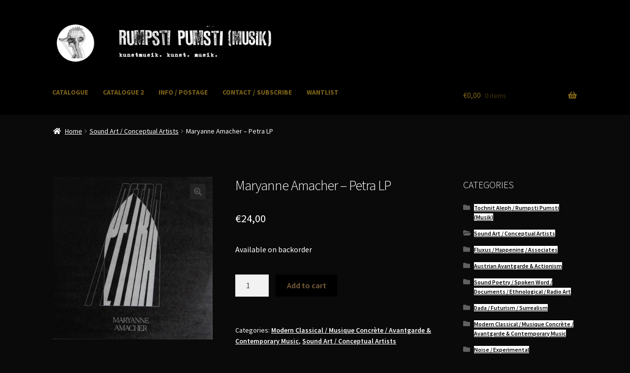

--- FILE ---
content_type: text/html; charset=UTF-8
request_url: https://kbh.rumpsti-pumsti.com/product/maryanne-amacher-petra-lp/
body_size: 16933
content:
<!doctype html>
<html lang="en-US">
<head>
<meta charset="UTF-8">
<meta name="viewport" content="width=device-width, initial-scale=1">
<link rel="profile" href="https://gmpg.org/xfn/11">
<link rel="pingback" href="https://kbh.rumpsti-pumsti.com/xmlrpc.php">

<title>Maryanne Amacher &#8211; Petra LP &#8211; Rumpsti Pumsti (Musik)</title>
<meta name='robots' content='max-image-preview:large' />
<link rel='dns-prefetch' href='//fonts.googleapis.com' />
<link rel="alternate" type="application/rss+xml" title="Rumpsti Pumsti (Musik) &raquo; Feed" href="https://kbh.rumpsti-pumsti.com/feed/" />
<link rel="alternate" type="application/rss+xml" title="Rumpsti Pumsti (Musik) &raquo; Comments Feed" href="https://kbh.rumpsti-pumsti.com/comments/feed/" />
<link rel="alternate" title="oEmbed (JSON)" type="application/json+oembed" href="https://kbh.rumpsti-pumsti.com/wp-json/oembed/1.0/embed?url=https%3A%2F%2Fkbh.rumpsti-pumsti.com%2Fproduct%2Fmaryanne-amacher-petra-lp%2F" />
<link rel="alternate" title="oEmbed (XML)" type="text/xml+oembed" href="https://kbh.rumpsti-pumsti.com/wp-json/oembed/1.0/embed?url=https%3A%2F%2Fkbh.rumpsti-pumsti.com%2Fproduct%2Fmaryanne-amacher-petra-lp%2F&#038;format=xml" />
<style id='wp-img-auto-sizes-contain-inline-css'>
img:is([sizes=auto i],[sizes^="auto," i]){contain-intrinsic-size:3000px 1500px}
/*# sourceURL=wp-img-auto-sizes-contain-inline-css */
</style>

<style id='wp-emoji-styles-inline-css'>

	img.wp-smiley, img.emoji {
		display: inline !important;
		border: none !important;
		box-shadow: none !important;
		height: 1em !important;
		width: 1em !important;
		margin: 0 0.07em !important;
		vertical-align: -0.1em !important;
		background: none !important;
		padding: 0 !important;
	}
/*# sourceURL=wp-emoji-styles-inline-css */
</style>
<link rel='stylesheet' id='wp-block-library-css' href='https://kbh.rumpsti-pumsti.com/wp-includes/css/dist/block-library/style.min.css?ver=506b3428276cd022ce6b626481cb7193' media='all' />
<link rel='stylesheet' id='wc-blocks-style-css' href='https://kbh.rumpsti-pumsti.com/wp-content/plugins/woocommerce/assets/client/blocks/wc-blocks.css?ver=wc-10.4.3' media='all' />
<style id='global-styles-inline-css'>
:root{--wp--preset--aspect-ratio--square: 1;--wp--preset--aspect-ratio--4-3: 4/3;--wp--preset--aspect-ratio--3-4: 3/4;--wp--preset--aspect-ratio--3-2: 3/2;--wp--preset--aspect-ratio--2-3: 2/3;--wp--preset--aspect-ratio--16-9: 16/9;--wp--preset--aspect-ratio--9-16: 9/16;--wp--preset--color--black: #000000;--wp--preset--color--cyan-bluish-gray: #abb8c3;--wp--preset--color--white: #ffffff;--wp--preset--color--pale-pink: #f78da7;--wp--preset--color--vivid-red: #cf2e2e;--wp--preset--color--luminous-vivid-orange: #ff6900;--wp--preset--color--luminous-vivid-amber: #fcb900;--wp--preset--color--light-green-cyan: #7bdcb5;--wp--preset--color--vivid-green-cyan: #00d084;--wp--preset--color--pale-cyan-blue: #8ed1fc;--wp--preset--color--vivid-cyan-blue: #0693e3;--wp--preset--color--vivid-purple: #9b51e0;--wp--preset--gradient--vivid-cyan-blue-to-vivid-purple: linear-gradient(135deg,rgb(6,147,227) 0%,rgb(155,81,224) 100%);--wp--preset--gradient--light-green-cyan-to-vivid-green-cyan: linear-gradient(135deg,rgb(122,220,180) 0%,rgb(0,208,130) 100%);--wp--preset--gradient--luminous-vivid-amber-to-luminous-vivid-orange: linear-gradient(135deg,rgb(252,185,0) 0%,rgb(255,105,0) 100%);--wp--preset--gradient--luminous-vivid-orange-to-vivid-red: linear-gradient(135deg,rgb(255,105,0) 0%,rgb(207,46,46) 100%);--wp--preset--gradient--very-light-gray-to-cyan-bluish-gray: linear-gradient(135deg,rgb(238,238,238) 0%,rgb(169,184,195) 100%);--wp--preset--gradient--cool-to-warm-spectrum: linear-gradient(135deg,rgb(74,234,220) 0%,rgb(151,120,209) 20%,rgb(207,42,186) 40%,rgb(238,44,130) 60%,rgb(251,105,98) 80%,rgb(254,248,76) 100%);--wp--preset--gradient--blush-light-purple: linear-gradient(135deg,rgb(255,206,236) 0%,rgb(152,150,240) 100%);--wp--preset--gradient--blush-bordeaux: linear-gradient(135deg,rgb(254,205,165) 0%,rgb(254,45,45) 50%,rgb(107,0,62) 100%);--wp--preset--gradient--luminous-dusk: linear-gradient(135deg,rgb(255,203,112) 0%,rgb(199,81,192) 50%,rgb(65,88,208) 100%);--wp--preset--gradient--pale-ocean: linear-gradient(135deg,rgb(255,245,203) 0%,rgb(182,227,212) 50%,rgb(51,167,181) 100%);--wp--preset--gradient--electric-grass: linear-gradient(135deg,rgb(202,248,128) 0%,rgb(113,206,126) 100%);--wp--preset--gradient--midnight: linear-gradient(135deg,rgb(2,3,129) 0%,rgb(40,116,252) 100%);--wp--preset--font-size--small: 14px;--wp--preset--font-size--medium: 23px;--wp--preset--font-size--large: 26px;--wp--preset--font-size--x-large: 42px;--wp--preset--font-size--normal: 16px;--wp--preset--font-size--huge: 37px;--wp--preset--spacing--20: 0.44rem;--wp--preset--spacing--30: 0.67rem;--wp--preset--spacing--40: 1rem;--wp--preset--spacing--50: 1.5rem;--wp--preset--spacing--60: 2.25rem;--wp--preset--spacing--70: 3.38rem;--wp--preset--spacing--80: 5.06rem;--wp--preset--shadow--natural: 6px 6px 9px rgba(0, 0, 0, 0.2);--wp--preset--shadow--deep: 12px 12px 50px rgba(0, 0, 0, 0.4);--wp--preset--shadow--sharp: 6px 6px 0px rgba(0, 0, 0, 0.2);--wp--preset--shadow--outlined: 6px 6px 0px -3px rgb(255, 255, 255), 6px 6px rgb(0, 0, 0);--wp--preset--shadow--crisp: 6px 6px 0px rgb(0, 0, 0);}:where(.is-layout-flex){gap: 0.5em;}:where(.is-layout-grid){gap: 0.5em;}body .is-layout-flex{display: flex;}.is-layout-flex{flex-wrap: wrap;align-items: center;}.is-layout-flex > :is(*, div){margin: 0;}body .is-layout-grid{display: grid;}.is-layout-grid > :is(*, div){margin: 0;}:where(.wp-block-columns.is-layout-flex){gap: 2em;}:where(.wp-block-columns.is-layout-grid){gap: 2em;}:where(.wp-block-post-template.is-layout-flex){gap: 1.25em;}:where(.wp-block-post-template.is-layout-grid){gap: 1.25em;}.has-black-color{color: var(--wp--preset--color--black) !important;}.has-cyan-bluish-gray-color{color: var(--wp--preset--color--cyan-bluish-gray) !important;}.has-white-color{color: var(--wp--preset--color--white) !important;}.has-pale-pink-color{color: var(--wp--preset--color--pale-pink) !important;}.has-vivid-red-color{color: var(--wp--preset--color--vivid-red) !important;}.has-luminous-vivid-orange-color{color: var(--wp--preset--color--luminous-vivid-orange) !important;}.has-luminous-vivid-amber-color{color: var(--wp--preset--color--luminous-vivid-amber) !important;}.has-light-green-cyan-color{color: var(--wp--preset--color--light-green-cyan) !important;}.has-vivid-green-cyan-color{color: var(--wp--preset--color--vivid-green-cyan) !important;}.has-pale-cyan-blue-color{color: var(--wp--preset--color--pale-cyan-blue) !important;}.has-vivid-cyan-blue-color{color: var(--wp--preset--color--vivid-cyan-blue) !important;}.has-vivid-purple-color{color: var(--wp--preset--color--vivid-purple) !important;}.has-black-background-color{background-color: var(--wp--preset--color--black) !important;}.has-cyan-bluish-gray-background-color{background-color: var(--wp--preset--color--cyan-bluish-gray) !important;}.has-white-background-color{background-color: var(--wp--preset--color--white) !important;}.has-pale-pink-background-color{background-color: var(--wp--preset--color--pale-pink) !important;}.has-vivid-red-background-color{background-color: var(--wp--preset--color--vivid-red) !important;}.has-luminous-vivid-orange-background-color{background-color: var(--wp--preset--color--luminous-vivid-orange) !important;}.has-luminous-vivid-amber-background-color{background-color: var(--wp--preset--color--luminous-vivid-amber) !important;}.has-light-green-cyan-background-color{background-color: var(--wp--preset--color--light-green-cyan) !important;}.has-vivid-green-cyan-background-color{background-color: var(--wp--preset--color--vivid-green-cyan) !important;}.has-pale-cyan-blue-background-color{background-color: var(--wp--preset--color--pale-cyan-blue) !important;}.has-vivid-cyan-blue-background-color{background-color: var(--wp--preset--color--vivid-cyan-blue) !important;}.has-vivid-purple-background-color{background-color: var(--wp--preset--color--vivid-purple) !important;}.has-black-border-color{border-color: var(--wp--preset--color--black) !important;}.has-cyan-bluish-gray-border-color{border-color: var(--wp--preset--color--cyan-bluish-gray) !important;}.has-white-border-color{border-color: var(--wp--preset--color--white) !important;}.has-pale-pink-border-color{border-color: var(--wp--preset--color--pale-pink) !important;}.has-vivid-red-border-color{border-color: var(--wp--preset--color--vivid-red) !important;}.has-luminous-vivid-orange-border-color{border-color: var(--wp--preset--color--luminous-vivid-orange) !important;}.has-luminous-vivid-amber-border-color{border-color: var(--wp--preset--color--luminous-vivid-amber) !important;}.has-light-green-cyan-border-color{border-color: var(--wp--preset--color--light-green-cyan) !important;}.has-vivid-green-cyan-border-color{border-color: var(--wp--preset--color--vivid-green-cyan) !important;}.has-pale-cyan-blue-border-color{border-color: var(--wp--preset--color--pale-cyan-blue) !important;}.has-vivid-cyan-blue-border-color{border-color: var(--wp--preset--color--vivid-cyan-blue) !important;}.has-vivid-purple-border-color{border-color: var(--wp--preset--color--vivid-purple) !important;}.has-vivid-cyan-blue-to-vivid-purple-gradient-background{background: var(--wp--preset--gradient--vivid-cyan-blue-to-vivid-purple) !important;}.has-light-green-cyan-to-vivid-green-cyan-gradient-background{background: var(--wp--preset--gradient--light-green-cyan-to-vivid-green-cyan) !important;}.has-luminous-vivid-amber-to-luminous-vivid-orange-gradient-background{background: var(--wp--preset--gradient--luminous-vivid-amber-to-luminous-vivid-orange) !important;}.has-luminous-vivid-orange-to-vivid-red-gradient-background{background: var(--wp--preset--gradient--luminous-vivid-orange-to-vivid-red) !important;}.has-very-light-gray-to-cyan-bluish-gray-gradient-background{background: var(--wp--preset--gradient--very-light-gray-to-cyan-bluish-gray) !important;}.has-cool-to-warm-spectrum-gradient-background{background: var(--wp--preset--gradient--cool-to-warm-spectrum) !important;}.has-blush-light-purple-gradient-background{background: var(--wp--preset--gradient--blush-light-purple) !important;}.has-blush-bordeaux-gradient-background{background: var(--wp--preset--gradient--blush-bordeaux) !important;}.has-luminous-dusk-gradient-background{background: var(--wp--preset--gradient--luminous-dusk) !important;}.has-pale-ocean-gradient-background{background: var(--wp--preset--gradient--pale-ocean) !important;}.has-electric-grass-gradient-background{background: var(--wp--preset--gradient--electric-grass) !important;}.has-midnight-gradient-background{background: var(--wp--preset--gradient--midnight) !important;}.has-small-font-size{font-size: var(--wp--preset--font-size--small) !important;}.has-medium-font-size{font-size: var(--wp--preset--font-size--medium) !important;}.has-large-font-size{font-size: var(--wp--preset--font-size--large) !important;}.has-x-large-font-size{font-size: var(--wp--preset--font-size--x-large) !important;}
/*# sourceURL=global-styles-inline-css */
</style>

<style id='classic-theme-styles-inline-css'>
/*! This file is auto-generated */
.wp-block-button__link{color:#fff;background-color:#32373c;border-radius:9999px;box-shadow:none;text-decoration:none;padding:calc(.667em + 2px) calc(1.333em + 2px);font-size:1.125em}.wp-block-file__button{background:#32373c;color:#fff;text-decoration:none}
/*# sourceURL=/wp-includes/css/classic-themes.min.css */
</style>
<link rel='stylesheet' id='storefront-gutenberg-blocks-css' href='https://kbh.rumpsti-pumsti.com/wp-content/themes/storefront/assets/css/base/gutenberg-blocks.css?ver=3.9.1' media='all' />
<style id='storefront-gutenberg-blocks-inline-css'>

				.wp-block-button__link:not(.has-text-color) {
					color: #515151;
				}

				.wp-block-button__link:not(.has-text-color):hover,
				.wp-block-button__link:not(.has-text-color):focus,
				.wp-block-button__link:not(.has-text-color):active {
					color: #515151;
				}

				.wp-block-button__link:not(.has-background) {
					background-color: #232323;
				}

				.wp-block-button__link:not(.has-background):hover,
				.wp-block-button__link:not(.has-background):focus,
				.wp-block-button__link:not(.has-background):active {
					border-color: #0a0a0a;
					background-color: #0a0a0a;
				}

				.wp-block-quote footer,
				.wp-block-quote cite,
				.wp-block-quote__citation {
					color: #ffffff;
				}

				.wp-block-pullquote cite,
				.wp-block-pullquote footer,
				.wp-block-pullquote__citation {
					color: #ffffff;
				}

				.wp-block-image figcaption {
					color: #ffffff;
				}

				.wp-block-separator.is-style-dots::before {
					color: #ffffff;
				}

				.wp-block-file a.wp-block-file__button {
					color: #515151;
					background-color: #232323;
					border-color: #232323;
				}

				.wp-block-file a.wp-block-file__button:hover,
				.wp-block-file a.wp-block-file__button:focus,
				.wp-block-file a.wp-block-file__button:active {
					color: #515151;
					background-color: #0a0a0a;
				}

				.wp-block-code,
				.wp-block-preformatted pre {
					color: #ffffff;
				}

				.wp-block-table:not( .has-background ):not( .is-style-stripes ) tbody tr:nth-child(2n) td {
					background-color: #080808;
				}

				.wp-block-cover .wp-block-cover__inner-container h1:not(.has-text-color),
				.wp-block-cover .wp-block-cover__inner-container h2:not(.has-text-color),
				.wp-block-cover .wp-block-cover__inner-container h3:not(.has-text-color),
				.wp-block-cover .wp-block-cover__inner-container h4:not(.has-text-color),
				.wp-block-cover .wp-block-cover__inner-container h5:not(.has-text-color),
				.wp-block-cover .wp-block-cover__inner-container h6:not(.has-text-color) {
					color: #ffffff;
				}

				.wc-block-components-price-slider__range-input-progress,
				.rtl .wc-block-components-price-slider__range-input-progress {
					--range-color: #777777;
				}

				/* Target only IE11 */
				@media all and (-ms-high-contrast: none), (-ms-high-contrast: active) {
					.wc-block-components-price-slider__range-input-progress {
						background: #777777;
					}
				}

				.wc-block-components-button:not(.is-link) {
					background-color: #000000;
					color: #7c603b;
				}

				.wc-block-components-button:not(.is-link):hover,
				.wc-block-components-button:not(.is-link):focus,
				.wc-block-components-button:not(.is-link):active {
					background-color: #000000;
					color: #7c603b;
				}

				.wc-block-components-button:not(.is-link):disabled {
					background-color: #000000;
					color: #7c603b;
				}

				.wc-block-cart__submit-container {
					background-color: #0a0a0a;
				}

				.wc-block-cart__submit-container::before {
					color: rgba(80,80,80,0.5);
				}

				.wc-block-components-order-summary-item__quantity {
					background-color: #0a0a0a;
					border-color: #ffffff;
					box-shadow: 0 0 0 2px #0a0a0a;
					color: #ffffff;
				}
			
/*# sourceURL=storefront-gutenberg-blocks-inline-css */
</style>
<link rel='stylesheet' id='photoswipe-css' href='https://kbh.rumpsti-pumsti.com/wp-content/plugins/woocommerce/assets/css/photoswipe/photoswipe.min.css?ver=10.4.3' media='all' />
<link rel='stylesheet' id='photoswipe-default-skin-css' href='https://kbh.rumpsti-pumsti.com/wp-content/plugins/woocommerce/assets/css/photoswipe/default-skin/default-skin.min.css?ver=10.4.3' media='all' />
<style id='woocommerce-inline-inline-css'>
.woocommerce form .form-row .required { visibility: visible; }
/*# sourceURL=woocommerce-inline-inline-css */
</style>
<link rel='stylesheet' id='woocommerce-pre-orders-main-css-css' href='https://kbh.rumpsti-pumsti.com/wp-content/plugins/pre-orders-for-woocommerce/media/css/main.css?ver=2.3' media='all' />
<link rel='stylesheet' id='storefront-style-css' href='https://kbh.rumpsti-pumsti.com/wp-content/themes/storefront/style.css?ver=3.9.1' media='all' />
<style id='storefront-style-inline-css'>

			.main-navigation ul li a,
			.site-title a,
			ul.menu li a,
			.site-branding h1 a,
			button.menu-toggle,
			button.menu-toggle:hover,
			.handheld-navigation .dropdown-toggle {
				color: #806517;
			}

			button.menu-toggle,
			button.menu-toggle:hover {
				border-color: #806517;
			}

			.main-navigation ul li a:hover,
			.main-navigation ul li:hover > a,
			.site-title a:hover,
			.site-header ul.menu li.current-menu-item > a {
				color: #c1a658;
			}

			table:not( .has-background ) th {
				background-color: #030303;
			}

			table:not( .has-background ) tbody td {
				background-color: #080808;
			}

			table:not( .has-background ) tbody tr:nth-child(2n) td,
			fieldset,
			fieldset legend {
				background-color: #060606;
			}

			.site-header,
			.secondary-navigation ul ul,
			.main-navigation ul.menu > li.menu-item-has-children:after,
			.secondary-navigation ul.menu ul,
			.storefront-handheld-footer-bar,
			.storefront-handheld-footer-bar ul li > a,
			.storefront-handheld-footer-bar ul li.search .site-search,
			button.menu-toggle,
			button.menu-toggle:hover {
				background-color: #000000;
			}

			p.site-description,
			.site-header,
			.storefront-handheld-footer-bar {
				color: #ffffff;
			}

			button.menu-toggle:after,
			button.menu-toggle:before,
			button.menu-toggle span:before {
				background-color: #806517;
			}

			h1, h2, h3, h4, h5, h6, .wc-block-grid__product-title {
				color: #ffffff;
			}

			.widget h1 {
				border-bottom-color: #ffffff;
			}

			body,
			.secondary-navigation a {
				color: #ffffff;
			}

			.widget-area .widget a,
			.hentry .entry-header .posted-on a,
			.hentry .entry-header .post-author a,
			.hentry .entry-header .post-comments a,
			.hentry .entry-header .byline a {
				color: #ffffff;
			}

			a {
				color: #777777;
			}

			a:focus,
			button:focus,
			.button.alt:focus,
			input:focus,
			textarea:focus,
			input[type="button"]:focus,
			input[type="reset"]:focus,
			input[type="submit"]:focus,
			input[type="email"]:focus,
			input[type="tel"]:focus,
			input[type="url"]:focus,
			input[type="password"]:focus,
			input[type="search"]:focus {
				outline-color: #777777;
			}

			button, input[type="button"], input[type="reset"], input[type="submit"], .button, .widget a.button {
				background-color: #232323;
				border-color: #232323;
				color: #515151;
			}

			button:hover, input[type="button"]:hover, input[type="reset"]:hover, input[type="submit"]:hover, .button:hover, .widget a.button:hover {
				background-color: #0a0a0a;
				border-color: #0a0a0a;
				color: #515151;
			}

			button.alt, input[type="button"].alt, input[type="reset"].alt, input[type="submit"].alt, .button.alt, .widget-area .widget a.button.alt {
				background-color: #000000;
				border-color: #000000;
				color: #7c603b;
			}

			button.alt:hover, input[type="button"].alt:hover, input[type="reset"].alt:hover, input[type="submit"].alt:hover, .button.alt:hover, .widget-area .widget a.button.alt:hover {
				background-color: #000000;
				border-color: #000000;
				color: #7c603b;
			}

			.pagination .page-numbers li .page-numbers.current {
				background-color: #000000;
				color: #f5f5f5;
			}

			#comments .comment-list .comment-content .comment-text {
				background-color: #030303;
			}

			.site-footer {
				background-color: #000000;
				color: #3a3a3a;
			}

			.site-footer a:not(.button):not(.components-button) {
				color: #ffffff;
			}

			.site-footer .storefront-handheld-footer-bar a:not(.button):not(.components-button) {
				color: #806517;
			}

			.site-footer h1, .site-footer h2, .site-footer h3, .site-footer h4, .site-footer h5, .site-footer h6, .site-footer .widget .widget-title, .site-footer .widget .widgettitle {
				color: #ffffff;
			}

			.page-template-template-homepage.has-post-thumbnail .type-page.has-post-thumbnail .entry-title {
				color: #ffffff;
			}

			.page-template-template-homepage.has-post-thumbnail .type-page.has-post-thumbnail .entry-content {
				color: #ffffff;
			}

			@media screen and ( min-width: 768px ) {
				.secondary-navigation ul.menu a:hover {
					color: #ffffff;
				}

				.secondary-navigation ul.menu a {
					color: #ffffff;
				}

				.main-navigation ul.menu ul.sub-menu,
				.main-navigation ul.nav-menu ul.children {
					background-color: #000000;
				}

				.site-header {
					border-bottom-color: #000000;
				}
			}
/*# sourceURL=storefront-style-inline-css */
</style>
<link rel='stylesheet' id='storefront-icons-css' href='https://kbh.rumpsti-pumsti.com/wp-content/themes/storefront/assets/css/base/icons.css?ver=3.9.1' media='all' />
<link rel='stylesheet' id='storefront-fonts-css' href='https://fonts.googleapis.com/css?family=Source+Sans+Pro%3A400%2C300%2C300italic%2C400italic%2C600%2C700%2C900&#038;subset=latin%2Clatin-ext&#038;ver=3.9.1' media='all' />
<link rel='stylesheet' id='pwb-styles-frontend-css' href='https://kbh.rumpsti-pumsti.com/wp-content/plugins/perfect-woocommerce-brands/build/frontend/css/style.css?ver=3.6.8' media='all' />
<link rel='stylesheet' id='storefront-woocommerce-style-css' href='https://kbh.rumpsti-pumsti.com/wp-content/themes/storefront/assets/css/woocommerce/woocommerce.css?ver=3.9.1' media='all' />
<style id='storefront-woocommerce-style-inline-css'>
@font-face {
				font-family: star;
				src: url(https://kbh.rumpsti-pumsti.com/wp-content/plugins/woocommerce/assets/fonts/star.eot);
				src:
					url(https://kbh.rumpsti-pumsti.com/wp-content/plugins/woocommerce/assets/fonts/star.eot?#iefix) format("embedded-opentype"),
					url(https://kbh.rumpsti-pumsti.com/wp-content/plugins/woocommerce/assets/fonts/star.woff) format("woff"),
					url(https://kbh.rumpsti-pumsti.com/wp-content/plugins/woocommerce/assets/fonts/star.ttf) format("truetype"),
					url(https://kbh.rumpsti-pumsti.com/wp-content/plugins/woocommerce/assets/fonts/star.svg#star) format("svg");
				font-weight: 400;
				font-style: normal;
			}
			@font-face {
				font-family: WooCommerce;
				src: url(https://kbh.rumpsti-pumsti.com/wp-content/plugins/woocommerce/assets/fonts/WooCommerce.eot);
				src:
					url(https://kbh.rumpsti-pumsti.com/wp-content/plugins/woocommerce/assets/fonts/WooCommerce.eot?#iefix) format("embedded-opentype"),
					url(https://kbh.rumpsti-pumsti.com/wp-content/plugins/woocommerce/assets/fonts/WooCommerce.woff) format("woff"),
					url(https://kbh.rumpsti-pumsti.com/wp-content/plugins/woocommerce/assets/fonts/WooCommerce.ttf) format("truetype"),
					url(https://kbh.rumpsti-pumsti.com/wp-content/plugins/woocommerce/assets/fonts/WooCommerce.svg#WooCommerce) format("svg");
				font-weight: 400;
				font-style: normal;
			}

			a.cart-contents,
			.site-header-cart .widget_shopping_cart a {
				color: #806517;
			}

			a.cart-contents:hover,
			.site-header-cart .widget_shopping_cart a:hover,
			.site-header-cart:hover > li > a {
				color: #c1a658;
			}

			table.cart td.product-remove,
			table.cart td.actions {
				border-top-color: #0a0a0a;
			}

			.storefront-handheld-footer-bar ul li.cart .count {
				background-color: #806517;
				color: #000000;
				border-color: #000000;
			}

			.woocommerce-tabs ul.tabs li.active a,
			ul.products li.product .price,
			.onsale,
			.wc-block-grid__product-onsale,
			.widget_search form:before,
			.widget_product_search form:before {
				color: #ffffff;
			}

			.woocommerce-breadcrumb a,
			a.woocommerce-review-link,
			.product_meta a {
				color: #ffffff;
			}

			.wc-block-grid__product-onsale,
			.onsale {
				border-color: #ffffff;
			}

			.star-rating span:before,
			.quantity .plus, .quantity .minus,
			p.stars a:hover:after,
			p.stars a:after,
			.star-rating span:before,
			#payment .payment_methods li input[type=radio]:first-child:checked+label:before {
				color: #777777;
			}

			.widget_price_filter .ui-slider .ui-slider-range,
			.widget_price_filter .ui-slider .ui-slider-handle {
				background-color: #777777;
			}

			.order_details {
				background-color: #030303;
			}

			.order_details > li {
				border-bottom: 1px dotted #000000;
			}

			.order_details:before,
			.order_details:after {
				background: -webkit-linear-gradient(transparent 0,transparent 0),-webkit-linear-gradient(135deg,#030303 33.33%,transparent 33.33%),-webkit-linear-gradient(45deg,#030303 33.33%,transparent 33.33%)
			}

			#order_review {
				background-color: #0a0a0a;
			}

			#payment .payment_methods > li .payment_box,
			#payment .place-order {
				background-color: #050505;
			}

			#payment .payment_methods > li:not(.woocommerce-notice) {
				background-color: #000000;
			}

			#payment .payment_methods > li:not(.woocommerce-notice):hover {
				background-color: #000000;
			}

			.woocommerce-pagination .page-numbers li .page-numbers.current {
				background-color: #000000;
				color: #f5f5f5;
			}

			.wc-block-grid__product-onsale,
			.onsale,
			.woocommerce-pagination .page-numbers li .page-numbers:not(.current) {
				color: #ffffff;
			}

			p.stars a:before,
			p.stars a:hover~a:before,
			p.stars.selected a.active~a:before {
				color: #ffffff;
			}

			p.stars.selected a.active:before,
			p.stars:hover a:before,
			p.stars.selected a:not(.active):before,
			p.stars.selected a.active:before {
				color: #777777;
			}

			.single-product div.product .woocommerce-product-gallery .woocommerce-product-gallery__trigger {
				background-color: #232323;
				color: #515151;
			}

			.single-product div.product .woocommerce-product-gallery .woocommerce-product-gallery__trigger:hover {
				background-color: #0a0a0a;
				border-color: #0a0a0a;
				color: #515151;
			}

			.button.added_to_cart:focus,
			.button.wc-forward:focus {
				outline-color: #777777;
			}

			.added_to_cart,
			.site-header-cart .widget_shopping_cart a.button,
			.wc-block-grid__products .wc-block-grid__product .wp-block-button__link {
				background-color: #232323;
				border-color: #232323;
				color: #515151;
			}

			.added_to_cart:hover,
			.site-header-cart .widget_shopping_cart a.button:hover,
			.wc-block-grid__products .wc-block-grid__product .wp-block-button__link:hover {
				background-color: #0a0a0a;
				border-color: #0a0a0a;
				color: #515151;
			}

			.added_to_cart.alt, .added_to_cart, .widget a.button.checkout {
				background-color: #000000;
				border-color: #000000;
				color: #7c603b;
			}

			.added_to_cart.alt:hover, .added_to_cart:hover, .widget a.button.checkout:hover {
				background-color: #000000;
				border-color: #000000;
				color: #7c603b;
			}

			.button.loading {
				color: #232323;
			}

			.button.loading:hover {
				background-color: #232323;
			}

			.button.loading:after {
				color: #515151;
			}

			@media screen and ( min-width: 768px ) {
				.site-header-cart .widget_shopping_cart,
				.site-header .product_list_widget li .quantity {
					color: #ffffff;
				}

				.site-header-cart .widget_shopping_cart .buttons,
				.site-header-cart .widget_shopping_cart .total {
					background-color: #000000;
				}

				.site-header-cart .widget_shopping_cart {
					background-color: #000000;
				}
			}
				.storefront-product-pagination a {
					color: #ffffff;
					background-color: #0a0a0a;
				}
				.storefront-sticky-add-to-cart {
					color: #ffffff;
					background-color: #0a0a0a;
				}

				.storefront-sticky-add-to-cart a:not(.button) {
					color: #806517;
				}
/*# sourceURL=storefront-woocommerce-style-inline-css */
</style>
<link rel='stylesheet' id='storefront-child-style-css' href='https://kbh.rumpsti-pumsti.com/wp-content/themes/rumpsti/style.css?ver=1.0' media='all' />
<link rel='stylesheet' id='storefront-woocommerce-brands-style-css' href='https://kbh.rumpsti-pumsti.com/wp-content/themes/storefront/assets/css/woocommerce/extensions/brands.css?ver=3.9.1' media='all' />
<script src="https://kbh.rumpsti-pumsti.com/wp-includes/js/jquery/jquery.min.js?ver=3.7.1" id="jquery-core-js"></script>
<script src="https://kbh.rumpsti-pumsti.com/wp-includes/js/jquery/jquery-migrate.min.js?ver=3.4.1" id="jquery-migrate-js"></script>
<script src="https://kbh.rumpsti-pumsti.com/wp-content/plugins/woocommerce/assets/js/jquery-blockui/jquery.blockUI.min.js?ver=2.7.0-wc.10.4.3" id="wc-jquery-blockui-js" defer data-wp-strategy="defer"></script>
<script id="wc-add-to-cart-js-extra">
var wc_add_to_cart_params = {"ajax_url":"/wp-admin/admin-ajax.php","wc_ajax_url":"/?wc-ajax=%%endpoint%%","i18n_view_cart":"View cart","cart_url":"https://kbh.rumpsti-pumsti.com/cart/","is_cart":"","cart_redirect_after_add":"no"};
//# sourceURL=wc-add-to-cart-js-extra
</script>
<script src="https://kbh.rumpsti-pumsti.com/wp-content/plugins/woocommerce/assets/js/frontend/add-to-cart.min.js?ver=10.4.3" id="wc-add-to-cart-js" defer data-wp-strategy="defer"></script>
<script src="https://kbh.rumpsti-pumsti.com/wp-content/plugins/woocommerce/assets/js/zoom/jquery.zoom.min.js?ver=1.7.21-wc.10.4.3" id="wc-zoom-js" defer data-wp-strategy="defer"></script>
<script src="https://kbh.rumpsti-pumsti.com/wp-content/plugins/woocommerce/assets/js/flexslider/jquery.flexslider.min.js?ver=2.7.2-wc.10.4.3" id="wc-flexslider-js" defer data-wp-strategy="defer"></script>
<script src="https://kbh.rumpsti-pumsti.com/wp-content/plugins/woocommerce/assets/js/photoswipe/photoswipe.min.js?ver=4.1.1-wc.10.4.3" id="wc-photoswipe-js" defer data-wp-strategy="defer"></script>
<script src="https://kbh.rumpsti-pumsti.com/wp-content/plugins/woocommerce/assets/js/photoswipe/photoswipe-ui-default.min.js?ver=4.1.1-wc.10.4.3" id="wc-photoswipe-ui-default-js" defer data-wp-strategy="defer"></script>
<script id="wc-single-product-js-extra">
var wc_single_product_params = {"i18n_required_rating_text":"Please select a rating","i18n_rating_options":["1 of 5 stars","2 of 5 stars","3 of 5 stars","4 of 5 stars","5 of 5 stars"],"i18n_product_gallery_trigger_text":"View full-screen image gallery","review_rating_required":"yes","flexslider":{"rtl":false,"animation":"slide","smoothHeight":true,"directionNav":false,"controlNav":"thumbnails","slideshow":false,"animationSpeed":500,"animationLoop":false,"allowOneSlide":false},"zoom_enabled":"1","zoom_options":[],"photoswipe_enabled":"1","photoswipe_options":{"shareEl":false,"closeOnScroll":false,"history":false,"hideAnimationDuration":0,"showAnimationDuration":0},"flexslider_enabled":"1"};
//# sourceURL=wc-single-product-js-extra
</script>
<script src="https://kbh.rumpsti-pumsti.com/wp-content/plugins/woocommerce/assets/js/frontend/single-product.min.js?ver=10.4.3" id="wc-single-product-js" defer data-wp-strategy="defer"></script>
<script src="https://kbh.rumpsti-pumsti.com/wp-content/plugins/woocommerce/assets/js/js-cookie/js.cookie.min.js?ver=2.1.4-wc.10.4.3" id="wc-js-cookie-js" defer data-wp-strategy="defer"></script>
<script id="woocommerce-js-extra">
var woocommerce_params = {"ajax_url":"/wp-admin/admin-ajax.php","wc_ajax_url":"/?wc-ajax=%%endpoint%%","i18n_password_show":"Show password","i18n_password_hide":"Hide password"};
//# sourceURL=woocommerce-js-extra
</script>
<script src="https://kbh.rumpsti-pumsti.com/wp-content/plugins/woocommerce/assets/js/frontend/woocommerce.min.js?ver=10.4.3" id="woocommerce-js" defer data-wp-strategy="defer"></script>
<link rel="https://api.w.org/" href="https://kbh.rumpsti-pumsti.com/wp-json/" /><link rel="alternate" title="JSON" type="application/json" href="https://kbh.rumpsti-pumsti.com/wp-json/wp/v2/product/3535" /><link rel="EditURI" type="application/rsd+xml" title="RSD" href="https://kbh.rumpsti-pumsti.com/xmlrpc.php?rsd" />
<link rel="canonical" href="https://kbh.rumpsti-pumsti.com/product/maryanne-amacher-petra-lp/" />
	<noscript><style>.woocommerce-product-gallery{ opacity: 1 !important; }</style></noscript>
	<style id="custom-background-css">
body.custom-background { background-color: #0a0a0a; }
</style>
	<link rel="icon" href="https://kbh.rumpsti-pumsti.com/wp-content/uploads/logo-100x100.jpg" sizes="32x32" />
<link rel="icon" href="https://kbh.rumpsti-pumsti.com/wp-content/uploads/logo-300x300.jpg" sizes="192x192" />
<link rel="apple-touch-icon" href="https://kbh.rumpsti-pumsti.com/wp-content/uploads/logo-300x300.jpg" />
<meta name="msapplication-TileImage" content="https://kbh.rumpsti-pumsti.com/wp-content/uploads/logo-300x300.jpg" />
		<style id="wp-custom-css">
			.main-navigation a {
    color: #ffffff;
    font-weight: bold;
    font-size: 85%;
	background: #000000;
}

.woocommerce.widget_product_categories a {
  font-size: 12px;
  font-style: none;
	color: #000000;
	background: #ffffff;
}

.woocommerce-store-notice {
background-color: #222222;
color: #997744;
font-size: 15px;
}

div.wpforms-container-full .wpforms-form .wpforms-title {
    font-size: 20px;
}


.related.products {
  display: none;
}


div.wpforms-container-full .wpforms-form textarea.wpforms-field-medium {
    width: 60% !important;
}		</style>
		</head>

<body data-rsssl=1 class="wp-singular product-template-default single single-product postid-3535 custom-background wp-custom-logo wp-embed-responsive wp-theme-storefront wp-child-theme-rumpsti theme-storefront woocommerce woocommerce-page woocommerce-no-js storefront-align-wide right-sidebar woocommerce-active">



<div id="page" class="hfeed site">
	
	<header id="masthead" class="site-header" role="banner" style="">

		<div class="col-full">		<a class="skip-link screen-reader-text" href="#site-navigation">Skip to navigation</a>
		<a class="skip-link screen-reader-text" href="#content">Skip to content</a>
				<div class="site-branding">
			<a href="https://kbh.rumpsti-pumsti.com/" class="custom-logo-link" rel="home"><img width="624" height="113" src="https://kbh.rumpsti-pumsti.com/wp-content/uploads/store_logo.png" class="custom-logo" alt="Rumpsti Pumsti (Musik)" decoding="async" fetchpriority="high" srcset="https://kbh.rumpsti-pumsti.com/wp-content/uploads/store_logo.png 624w, https://kbh.rumpsti-pumsti.com/wp-content/uploads/store_logo-324x59.png 324w, https://kbh.rumpsti-pumsti.com/wp-content/uploads/store_logo-416x75.png 416w, https://kbh.rumpsti-pumsti.com/wp-content/uploads/store_logo-300x54.png 300w" sizes="(max-width: 624px) 100vw, 624px" /></a>		</div>
		</div><div class="storefront-primary-navigation"><div class="col-full">		<nav id="site-navigation" class="main-navigation" role="navigation" aria-label="Primary Navigation">
		<button class="menu-toggle" aria-controls="site-navigation" aria-expanded="false"><span>Menu</span></button>
			<div class="primary-navigation"><ul id="menu-top-menu" class="menu"><li id="menu-item-73" class="menu-item menu-item-type-post_type menu-item-object-page menu-item-home current_page_parent menu-item-73"><a href="https://kbh.rumpsti-pumsti.com/">CATALOGUE</a></li>
<li id="menu-item-2965" class="menu-item menu-item-type-post_type menu-item-object-page menu-item-2965"><a href="https://kbh.rumpsti-pumsti.com/catalogue-2/">CATALOGUE 2</a></li>
<li id="menu-item-72" class="menu-item menu-item-type-post_type menu-item-object-page menu-item-72"><a href="https://kbh.rumpsti-pumsti.com/sample-page/">INFO / POSTAGE</a></li>
<li id="menu-item-651" class="menu-item menu-item-type-post_type menu-item-object-page menu-item-651"><a href="https://kbh.rumpsti-pumsti.com/contact/">CONTACT / SUBSCRIBE</a></li>
<li id="menu-item-4519" class="menu-item menu-item-type-post_type menu-item-object-page menu-item-4519"><a href="https://kbh.rumpsti-pumsti.com/wantlist/">WANTLIST</a></li>
</ul></div><div class="menu"><ul>
<li ><a href="https://kbh.rumpsti-pumsti.com/">Home</a></li><li class="page_item page-item-7"><a href="https://kbh.rumpsti-pumsti.com/cart/">CART</a></li>
<li class="page_item page-item-2954"><a href="https://kbh.rumpsti-pumsti.com/catalogue-2/">CATALOGUE 2</a></li>
<li class="page_item page-item-8"><a href="https://kbh.rumpsti-pumsti.com/checkout/">CHECKOUT</a></li>
<li class="page_item page-item-6 current_page_parent42"><a href="https://kbh.rumpsti-pumsti.com/contact/">CONTACT</a></li>
<li class="page_item page-item-2"><a href="https://kbh.rumpsti-pumsti.com/sample-page/">INFO / POSTAGE</a></li>
<li class="page_item page-item-9"><a href="https://kbh.rumpsti-pumsti.com/my-account/">My account</a></li>
<li class="page_item page-item-4514"><a href="https://kbh.rumpsti-pumsti.com/wantlist/">WANTLIST</a></li>
</ul></div>
		</nav><!-- #site-navigation -->
				<ul id="site-header-cart" class="site-header-cart menu">
			<li class="">
							<a class="cart-contents" href="https://kbh.rumpsti-pumsti.com/cart/" title="View your shopping cart">
								<span class="woocommerce-Price-amount amount"><span class="woocommerce-Price-currencySymbol">&euro;</span>0,00</span> <span class="count">0 items</span>
			</a>
					</li>
			<li>
				<div class="widget woocommerce widget_shopping_cart"><div class="widget_shopping_cart_content"></div></div>			</li>
		</ul>
			</div></div>
	</header><!-- #masthead -->

	<div class="storefront-breadcrumb"><div class="col-full"><nav class="woocommerce-breadcrumb" aria-label="breadcrumbs"><a href="https://kbh.rumpsti-pumsti.com">Home</a><span class="breadcrumb-separator"> / </span><a href="https://kbh.rumpsti-pumsti.com/product-category/sound-art/">Sound Art / Conceptual Artists</a><span class="breadcrumb-separator"> / </span>Maryanne Amacher &#8211; Petra LP</nav></div></div>
	<div id="content" class="site-content" tabindex="-1">
		<div class="col-full">

		<div class="woocommerce"></div>
			<div id="primary" class="content-area">
			<main id="main" class="site-main" role="main">
		
					
			<div class="woocommerce-notices-wrapper"></div><div id="product-3535" class="product type-product post-3535 status-publish first onbackorder product_cat-music product_cat-sound-art has-post-thumbnail shipping-taxable purchasable product-type-simple">

	<div class="woocommerce-product-gallery woocommerce-product-gallery--with-images woocommerce-product-gallery--columns-4 images" data-columns="4" style="opacity: 0; transition: opacity .25s ease-in-out;">
	<div class="woocommerce-product-gallery__wrapper">
		<div data-thumb="https://kbh.rumpsti-pumsti.com/wp-content/uploads/Amacher-Petra-100x100.jpg" data-thumb-alt="Maryanne Amacher - Petra LP" data-thumb-srcset="https://kbh.rumpsti-pumsti.com/wp-content/uploads/Amacher-Petra-100x100.jpg 100w, https://kbh.rumpsti-pumsti.com/wp-content/uploads/Amacher-Petra-150x150.jpg 150w"  data-thumb-sizes="(max-width: 100px) 100vw, 100px" class="woocommerce-product-gallery__image"><a href="https://kbh.rumpsti-pumsti.com/wp-content/uploads/Amacher-Petra.jpg"><img width="416" height="424" src="https://kbh.rumpsti-pumsti.com/wp-content/uploads/Amacher-Petra-416x424.jpg" class="wp-post-image" alt="Maryanne Amacher - Petra LP" data-caption="" data-src="https://kbh.rumpsti-pumsti.com/wp-content/uploads/Amacher-Petra.jpg" data-large_image="https://kbh.rumpsti-pumsti.com/wp-content/uploads/Amacher-Petra.jpg" data-large_image_width="589" data-large_image_height="600" decoding="async" srcset="https://kbh.rumpsti-pumsti.com/wp-content/uploads/Amacher-Petra-416x424.jpg 416w, https://kbh.rumpsti-pumsti.com/wp-content/uploads/Amacher-Petra-295x300.jpg 295w, https://kbh.rumpsti-pumsti.com/wp-content/uploads/Amacher-Petra-324x330.jpg 324w, https://kbh.rumpsti-pumsti.com/wp-content/uploads/Amacher-Petra.jpg 589w" sizes="(max-width: 416px) 100vw, 416px" /></a></div>	</div>
</div>

	<div class="summary entry-summary">
		<h1 class="product_title entry-title">Maryanne Amacher &#8211; Petra LP</h1><p class="price"><span class="woocommerce-Price-amount amount"><bdi><span class="woocommerce-Price-currencySymbol">&euro;</span>24,00</bdi></span></p>
<p class="stock available-on-backorder">Available on backorder</p>

	
	<form class="cart" action="https://kbh.rumpsti-pumsti.com/product/maryanne-amacher-petra-lp/" method="post" enctype='multipart/form-data'>
		
		<div class="quantity">
		<label class="screen-reader-text" for="quantity_69693c5ae9860">Maryanne Amacher - Petra LP quantity</label>
	<input
		type="number"
				id="quantity_69693c5ae9860"
		class="input-text qty text"
		name="quantity"
		value="1"
		aria-label="Product quantity"
				min="1"
							step="1"
			placeholder=""
			inputmode="numeric"
			autocomplete="off"
			/>
	</div>

		<button type="submit" name="add-to-cart" value="3535" class="single_add_to_cart_button button alt">Add to cart</button>

			</form>

	
<div class="product_meta">

	
	
	<span class="posted_in">Categories: <a href="https://kbh.rumpsti-pumsti.com/product-category/music/" rel="tag">Modern Classical / Musique Concrète / Avantgarde &amp; Contemporary Music</a>, <a href="https://kbh.rumpsti-pumsti.com/product-category/sound-art/" rel="tag">Sound Art / Conceptual Artists</a></span>
	
	
</div>
	</div>

	
	<div class="woocommerce-tabs wc-tabs-wrapper">
		<ul class="tabs wc-tabs" role="tablist">
							<li role="presentation" class="description_tab" id="tab-title-description">
					<a href="#tab-description" role="tab" aria-controls="tab-description">
						Description					</a>
				</li>
					</ul>
					<div class="woocommerce-Tabs-panel woocommerce-Tabs-panel--description panel entry-content wc-tab" id="tab-description" role="tabpanel" aria-labelledby="tab-title-description">
				
	<h2>Description</h2>

<p>Maryanne Amacher (1938 &#8211; 2009) was a composer of large-scale fixed-duration sound installations and a highly original thinker in the areas of perception, sound spatialization, creative intelligence, and aural architecture. She is frequently cited as a pioneer of what has come to be called “sound art,” although her thought and creative practice consistently challenge key assumptions about the capacities and limitations of the genre. Amacher’s work anticipates some of the most important developments in network culture, media arts, acoustic ecology, and sound studies, yet due to its expansive interdisciplinary nature it has rarely been documented. Following two CDs for Tzadik and her inclusion in the monumental collection OHM: The Early Gurus Of Electronic Music (1948-1980), this publication of Amacher’s 1991 piece Petramarks her first commercially available instrumental work as well as the first time her music has ever been available on vinyl.</p>
<p>Petra was originally commissioned for the ISCM World Music Days in Switzerland. Written for two pianos, the piece is a unique example of Amacher’s late work, a direct extension of her working methodologies for electronic composition taken into an acoustic realm that alludes to the music of Giacinto Scelsi and Galina Ustvolskaya. Petra is a sweeping, durational work based on both Amacher’s impressions of the church in Boswil where the piece was premiered and science-fiction writer Greg Bear’s short story of the same name, in which gargoyles come to life and breed with humans in a post-apocalyptic Notre Dame.</p>
<p>This solemn interpretation of Petra was recorded at its 2017 American premiere at New York’s St. Peter’s Episcopal Church with pianists Marianne Schroeder, who originally performed the piece alongside Amacher in 1991, and Stefan Tcherepnin, who performed it alongside Schroeder in 2012 at Hamburger Bahnhof, Berlin. Weighing tranquilizing passages of glacially-paced serenity against stretches of dilapidated, jagged dissonance, the recording illuminates a crucial node in the constellation of Amacher’s enigmatic oeuvre.</p>
			</div>
		
			</div>


	<section class="related products">

					<h2>Related products</h2>
				<ul class="products columns-5">

			
					<li class="product type-product post-128 status-publish first instock product_cat-sound-art has-post-thumbnail shipping-taxable purchasable product-type-simple">
	<a href="https://kbh.rumpsti-pumsti.com/product/sculpture-toad-blinker-pic-lp/" class="woocommerce-LoopProduct-link woocommerce-loop-product__link"><img width="324" height="324" src="https://kbh.rumpsti-pumsti.com/wp-content/uploads/Sculpture_ToadBlinker-324x324.jpg" class="attachment-woocommerce_thumbnail size-woocommerce_thumbnail" alt="Sculpture - Toad Blinker Pic-LP" decoding="async" loading="lazy" srcset="https://kbh.rumpsti-pumsti.com/wp-content/uploads/Sculpture_ToadBlinker-324x324.jpg 324w, https://kbh.rumpsti-pumsti.com/wp-content/uploads/Sculpture_ToadBlinker-100x100.jpg 100w, https://kbh.rumpsti-pumsti.com/wp-content/uploads/Sculpture_ToadBlinker-300x300.jpg 300w, https://kbh.rumpsti-pumsti.com/wp-content/uploads/Sculpture_ToadBlinker-150x150.jpg 150w, https://kbh.rumpsti-pumsti.com/wp-content/uploads/Sculpture_ToadBlinker.jpg 397w" sizes="auto, (max-width: 324px) 100vw, 324px" /><h2 class="woocommerce-loop-product__title">Sculpture &#8211; Toad Blinker Pic-LP</h2>
	<span class="price"><span class="woocommerce-Price-amount amount"><bdi><span class="woocommerce-Price-currencySymbol">&euro;</span>35,00</bdi></span></span>
</a><a href="/product/maryanne-amacher-petra-lp/?add-to-cart=128" aria-describedby="woocommerce_loop_add_to_cart_link_describedby_128" data-quantity="1" class="button product_type_simple add_to_cart_button ajax_add_to_cart" data-product_id="128" data-product_sku="" aria-label="Add to cart: &ldquo;Sculpture - Toad Blinker Pic-LP&rdquo;" rel="nofollow" data-success_message="&ldquo;Sculpture - Toad Blinker Pic-LP&rdquo; has been added to your cart" role="button">Add to cart</a>	<span id="woocommerce_loop_add_to_cart_link_describedby_128" class="screen-reader-text">
			</span>
</li>

			
					<li class="product type-product post-332 status-publish outofstock product_cat-sound-art product_cat-voice has-post-thumbnail sold-individually shipping-taxable purchasable product-type-simple">
	<a href="https://kbh.rumpsti-pumsti.com/product/paul-mccarthy-damon-mccarthy-rebel-dabble-babble-4lp-box/" class="woocommerce-LoopProduct-link woocommerce-loop-product__link"><img width="324" height="324" src="https://kbh.rumpsti-pumsti.com/wp-content/uploads/McCarthy_RebelDabble-324x324.jpg" class="attachment-woocommerce_thumbnail size-woocommerce_thumbnail" alt="Paul McCarthy &amp; Damon McCarthy - Rebel Dabble Babble 4LP Box" decoding="async" loading="lazy" srcset="https://kbh.rumpsti-pumsti.com/wp-content/uploads/McCarthy_RebelDabble-324x324.jpg 324w, https://kbh.rumpsti-pumsti.com/wp-content/uploads/McCarthy_RebelDabble-100x100.jpg 100w, https://kbh.rumpsti-pumsti.com/wp-content/uploads/McCarthy_RebelDabble-300x300.jpg 300w, https://kbh.rumpsti-pumsti.com/wp-content/uploads/McCarthy_RebelDabble-150x150.jpg 150w, https://kbh.rumpsti-pumsti.com/wp-content/uploads/McCarthy_RebelDabble.jpg 340w" sizes="auto, (max-width: 324px) 100vw, 324px" /><h2 class="woocommerce-loop-product__title">Paul McCarthy &#038; Damon McCarthy &#8211; Rebel Dabble Babble 4LP Box</h2>
	<span class="price"><span class="woocommerce-Price-amount amount"><bdi><span class="woocommerce-Price-currencySymbol">&euro;</span>290,00</bdi></span></span>
</a><a href="https://kbh.rumpsti-pumsti.com/product/paul-mccarthy-damon-mccarthy-rebel-dabble-babble-4lp-box/" aria-describedby="woocommerce_loop_add_to_cart_link_describedby_332" data-quantity="1" class="button product_type_simple" data-product_id="332" data-product_sku="" aria-label="Read more about &ldquo;Paul McCarthy &amp; Damon McCarthy - Rebel Dabble Babble 4LP Box&rdquo;" rel="nofollow" data-success_message="">Read more</a>	<span id="woocommerce_loop_add_to_cart_link_describedby_332" class="screen-reader-text">
			</span>
</li>

			
					<li class="product type-product post-154 status-publish onbackorder product_cat-sound-art product_cat-voice has-post-thumbnail shipping-taxable purchasable product-type-simple">
	<a href="https://kbh.rumpsti-pumsti.com/product/mel-bochner-talking-pictures-cd/" class="woocommerce-LoopProduct-link woocommerce-loop-product__link"><img width="300" height="300" src="https://kbh.rumpsti-pumsti.com/wp-content/uploads/MelBochner.jpeg" class="attachment-woocommerce_thumbnail size-woocommerce_thumbnail" alt="Mel Bochner - Talking Pictures CD" decoding="async" loading="lazy" srcset="https://kbh.rumpsti-pumsti.com/wp-content/uploads/MelBochner.jpeg 300w, https://kbh.rumpsti-pumsti.com/wp-content/uploads/MelBochner-100x100.jpeg 100w, https://kbh.rumpsti-pumsti.com/wp-content/uploads/MelBochner-150x150.jpeg 150w" sizes="auto, (max-width: 300px) 100vw, 300px" /><h2 class="woocommerce-loop-product__title">Mel Bochner &#8211; Talking Pictures CD</h2>
	<span class="price"><span class="woocommerce-Price-amount amount"><bdi><span class="woocommerce-Price-currencySymbol">&euro;</span>14,00</bdi></span></span>
</a><a href="/product/maryanne-amacher-petra-lp/?add-to-cart=154" aria-describedby="woocommerce_loop_add_to_cart_link_describedby_154" data-quantity="1" class="button product_type_simple add_to_cart_button ajax_add_to_cart" data-product_id="154" data-product_sku="" aria-label="Add to cart: &ldquo;Mel Bochner - Talking Pictures CD&rdquo;" rel="nofollow" data-success_message="&ldquo;Mel Bochner - Talking Pictures CD&rdquo; has been added to your cart" role="button">Add to cart</a>	<span id="woocommerce_loop_add_to_cart_link_describedby_154" class="screen-reader-text">
			</span>
</li>

			
		</ul>

	</section>
	</div>


		
				</main><!-- #main -->
		</div><!-- #primary -->

		
<div id="secondary" class="widget-area" role="complementary">
	<div id="woocommerce_product_categories-3" class="widget woocommerce widget_product_categories"><span class="gamma widget-title">CATEGORIES</span><ul class="product-categories"><li class="cat-item cat-item-15"><a href="https://kbh.rumpsti-pumsti.com/product-category/tochnit-aleph/">Tochnit Aleph / Rumpsti Pumsti (Musik)</a></li>
<li class="cat-item cat-item-35 current-cat"><a href="https://kbh.rumpsti-pumsti.com/product-category/sound-art/">Sound Art / Conceptual Artists</a></li>
<li class="cat-item cat-item-34"><a href="https://kbh.rumpsti-pumsti.com/product-category/fluxus/">Fluxus / Happening / Associates</a></li>
<li class="cat-item cat-item-36"><a href="https://kbh.rumpsti-pumsti.com/product-category/austrian/">Austrian Avantgarde &amp; Actionism</a></li>
<li class="cat-item cat-item-32"><a href="https://kbh.rumpsti-pumsti.com/product-category/voice/">Sound Poetry / Spoken Word / Documents / Ethnological / Radio Art</a></li>
<li class="cat-item cat-item-80"><a href="https://kbh.rumpsti-pumsti.com/product-category/dada-futurism-surrealism/">Dada / Futurism / Surrealism</a></li>
<li class="cat-item cat-item-39"><a href="https://kbh.rumpsti-pumsti.com/product-category/music/">Modern Classical / Musique Concrète / Avantgarde &amp; Contemporary Music</a></li>
<li class="cat-item cat-item-38"><a href="https://kbh.rumpsti-pumsti.com/product-category/noise-experimental/">Noise / Experimental</a></li>
<li class="cat-item cat-item-87"><a href="https://kbh.rumpsti-pumsti.com/product-category/improvisation-outsiders-free-jazz/">Improvisation / Outsiders / Free Jazz</a></li>
<li class="cat-item cat-item-42"><a href="https://kbh.rumpsti-pumsti.com/product-category/2nd/">Second Hand / Rare</a></li>
<li class="cat-item cat-item-21"><a href="https://kbh.rumpsti-pumsti.com/product-category/artworks/">Original Artworks &amp; Multiples</a></li>
<li class="cat-item cat-item-33"><a href="https://kbh.rumpsti-pumsti.com/product-category/print/">Books &amp; Prints &amp; DVD</a></li>
</ul></div><div id="woocommerce_product_search-3" class="widget woocommerce widget_product_search"><span class="gamma widget-title">SEARCH</span><form role="search" method="get" class="woocommerce-product-search" action="https://kbh.rumpsti-pumsti.com/">
	<label class="screen-reader-text" for="woocommerce-product-search-field-0">Search for:</label>
	<input type="search" id="woocommerce-product-search-field-0" class="search-field" placeholder="Search products&hellip;" value="" name="s" />
	<button type="submit" value="Search" class="">Search</button>
	<input type="hidden" name="post_type" value="product" />
</form>
</div></div><!-- #secondary -->

	

		</div><!-- .col-full -->
	</div><!-- #content -->

	
	<footer id="colophon" class="site-footer" role="contentinfo">
		<div class="col-full">

			  <div class="site-info">
    &copy; Rumpsti Pumsti (Musik) 2022  </div><!-- .site-info -->
  		<div class="storefront-handheld-footer-bar">
			<ul class="columns-3">
									<li class="my-account">
						<a href="https://kbh.rumpsti-pumsti.com/my-account/">My Account</a>					</li>
									<li class="search">
						<a href="">Search</a>			<div class="site-search">
				<div class="widget woocommerce widget_product_search"><form role="search" method="get" class="woocommerce-product-search" action="https://kbh.rumpsti-pumsti.com/">
	<label class="screen-reader-text" for="woocommerce-product-search-field-1">Search for:</label>
	<input type="search" id="woocommerce-product-search-field-1" class="search-field" placeholder="Search products&hellip;" value="" name="s" />
	<button type="submit" value="Search" class="">Search</button>
	<input type="hidden" name="post_type" value="product" />
</form>
</div>			</div>
								</li>
									<li class="cart">
									<a class="footer-cart-contents" href="https://kbh.rumpsti-pumsti.com/cart/">Cart				<span class="count">0</span>
			</a>
							</li>
							</ul>
		</div>
		
		</div><!-- .col-full -->
	</footer><!-- #colophon -->

	
</div><!-- #page -->

<script type="speculationrules">
{"prefetch":[{"source":"document","where":{"and":[{"href_matches":"/*"},{"not":{"href_matches":["/wp-*.php","/wp-admin/*","/wp-content/uploads/*","/wp-content/*","/wp-content/plugins/*","/wp-content/themes/rumpsti/*","/wp-content/themes/storefront/*","/*\\?(.+)"]}},{"not":{"selector_matches":"a[rel~=\"nofollow\"]"}},{"not":{"selector_matches":".no-prefetch, .no-prefetch a"}}]},"eagerness":"conservative"}]}
</script>
<script type="application/ld+json">{"@context":"https://schema.org/","@graph":[{"@context":"https://schema.org/","@type":"BreadcrumbList","itemListElement":[{"@type":"ListItem","position":1,"item":{"name":"Home","@id":"https://kbh.rumpsti-pumsti.com"}},{"@type":"ListItem","position":2,"item":{"name":"Sound Art / Conceptual Artists","@id":"https://kbh.rumpsti-pumsti.com/product-category/sound-art/"}},{"@type":"ListItem","position":3,"item":{"name":"Maryanne Amacher &amp;#8211; Petra LP","@id":"https://kbh.rumpsti-pumsti.com/product/maryanne-amacher-petra-lp/"}}]},{"@context":"https://schema.org/","@type":"Product","@id":"https://kbh.rumpsti-pumsti.com/product/maryanne-amacher-petra-lp/#product","name":"Maryanne Amacher - Petra LP","url":"https://kbh.rumpsti-pumsti.com/product/maryanne-amacher-petra-lp/","description":"Maryanne Amacher (1938 - 2009) was a composer of large-scale fixed-duration sound installations and a highly original thinker in the areas of perception, sound spatialization, creative intelligence, and aural architecture. She is frequently cited as a pioneer of what has come to be called \u201csound art,\u201d although her thought and creative practice consistently challenge key assumptions about the capacities and limitations of the genre. Amacher\u2019s work anticipates some of the most important developments in network culture, media arts, acoustic ecology, and sound studies, yet due to its expansive interdisciplinary nature it has rarely been documented. Following two CDs for Tzadik and her inclusion in the monumental collection OHM: The Early Gurus Of Electronic Music (1948-1980), this publication of Amacher\u2019s 1991 piece Petramarks her first commercially available instrumental work as well as the first time her music has ever been available on vinyl.\r\n\r\nPetra was originally commissioned for the ISCM World Music Days in Switzerland. Written for two pianos, the piece is a unique example of Amacher\u2019s late work, a direct extension of her working methodologies for electronic composition taken into an acoustic realm that alludes to the music of Giacinto Scelsi and Galina Ustvolskaya. Petra is a sweeping, durational work based on both Amacher\u2019s impressions of the church in Boswil where the piece was premiered and science-fiction writer Greg Bear\u2019s short story of the same name, in which gargoyles come to life and breed with humans in a post-apocalyptic Notre Dame.\r\n\r\nThis solemn interpretation of Petra was recorded at its 2017 American premiere at New York\u2019s St. Peter\u2019s Episcopal Church with pianists Marianne Schroeder, who originally performed the piece alongside Amacher in 1991, and Stefan Tcherepnin, who performed it alongside Schroeder in 2012 at Hamburger Bahnhof, Berlin. Weighing tranquilizing passages of glacially-paced serenity against stretches of dilapidated, jagged dissonance, the recording illuminates a crucial node in the constellation of Amacher\u2019s enigmatic oeuvre.","image":"https://kbh.rumpsti-pumsti.com/wp-content/uploads/Amacher-Petra.jpg","sku":3535,"offers":[{"@type":"Offer","priceSpecification":[{"@type":"UnitPriceSpecification","price":"24.00","priceCurrency":"EUR","valueAddedTaxIncluded":false,"validThrough":"2027-12-31"}],"priceValidUntil":"2027-12-31","availability":"https://schema.org/BackOrder","url":"https://kbh.rumpsti-pumsti.com/product/maryanne-amacher-petra-lp/","seller":{"@type":"Organization","name":"Rumpsti Pumsti (Musik)","url":"https://kbh.rumpsti-pumsti.com"}}]}]}</script>
<div id="photoswipe-fullscreen-dialog" class="pswp" tabindex="-1" role="dialog" aria-modal="true" aria-hidden="true" aria-label="Full screen image">
	<div class="pswp__bg"></div>
	<div class="pswp__scroll-wrap">
		<div class="pswp__container">
			<div class="pswp__item"></div>
			<div class="pswp__item"></div>
			<div class="pswp__item"></div>
		</div>
		<div class="pswp__ui pswp__ui--hidden">
			<div class="pswp__top-bar">
				<div class="pswp__counter"></div>
				<button class="pswp__button pswp__button--zoom" aria-label="Zoom in/out"></button>
				<button class="pswp__button pswp__button--fs" aria-label="Toggle fullscreen"></button>
				<button class="pswp__button pswp__button--share" aria-label="Share"></button>
				<button class="pswp__button pswp__button--close" aria-label="Close (Esc)"></button>
				<div class="pswp__preloader">
					<div class="pswp__preloader__icn">
						<div class="pswp__preloader__cut">
							<div class="pswp__preloader__donut"></div>
						</div>
					</div>
				</div>
			</div>
			<div class="pswp__share-modal pswp__share-modal--hidden pswp__single-tap">
				<div class="pswp__share-tooltip"></div>
			</div>
			<button class="pswp__button pswp__button--arrow--left" aria-label="Previous (arrow left)"></button>
			<button class="pswp__button pswp__button--arrow--right" aria-label="Next (arrow right)"></button>
			<div class="pswp__caption">
				<div class="pswp__caption__center"></div>
			</div>
		</div>
	</div>
</div>
	<script>
		(function () {
			var c = document.body.className;
			c = c.replace(/woocommerce-no-js/, 'woocommerce-js');
			document.body.className = c;
		})();
	</script>
	<script src="https://kbh.rumpsti-pumsti.com/wp-includes/js/jquery/ui/core.min.js?ver=1.13.3" id="jquery-ui-core-js"></script>
<script src="https://kbh.rumpsti-pumsti.com/wp-includes/js/jquery/ui/datepicker.min.js?ver=1.13.3" id="jquery-ui-datepicker-js"></script>
<script id="jquery-ui-datepicker-js-after">
jQuery(function(jQuery){jQuery.datepicker.setDefaults({"closeText":"Close","currentText":"Today","monthNames":["January","February","March","April","May","June","July","August","September","October","November","December"],"monthNamesShort":["Jan","Feb","Mar","Apr","May","Jun","Jul","Aug","Sep","Oct","Nov","Dec"],"nextText":"Next","prevText":"Previous","dayNames":["Sunday","Monday","Tuesday","Wednesday","Thursday","Friday","Saturday"],"dayNamesShort":["Sun","Mon","Tue","Wed","Thu","Fri","Sat"],"dayNamesMin":["S","M","T","W","T","F","S"],"dateFormat":"MM d, yy","firstDay":1,"isRTL":false});});
//# sourceURL=jquery-ui-datepicker-js-after
</script>
<script src="https://kbh.rumpsti-pumsti.com/wp-content/plugins/pre-orders-for-woocommerce/media/js/date-picker.js?ver=2.3" id="preorders-field-date-js-js"></script>
<script id="preorders-main-js-js-extra">
var DBData = {"default_add_to_cart_text":"Add to cart","preorders_add_to_cart_text":"Preorder"};
//# sourceURL=preorders-main-js-js-extra
</script>
<script src="https://kbh.rumpsti-pumsti.com/wp-content/plugins/pre-orders-for-woocommerce/media/js/main.js?ver=2.3" id="preorders-main-js-js"></script>
<script src="https://kbh.rumpsti-pumsti.com/wp-content/themes/storefront/assets/js/navigation.min.js?ver=3.9.1" id="storefront-navigation-js"></script>
<script id="pwb-functions-frontend-js-extra">
var pwb_ajax_object = {"carousel_prev":"\u003C","carousel_next":"\u003E"};
//# sourceURL=pwb-functions-frontend-js-extra
</script>
<script src="https://kbh.rumpsti-pumsti.com/wp-content/plugins/perfect-woocommerce-brands/build/frontend/js/index.js?ver=25bf59070626bf26de92" id="pwb-functions-frontend-js"></script>
<script src="https://kbh.rumpsti-pumsti.com/wp-content/plugins/woocommerce/assets/js/sourcebuster/sourcebuster.min.js?ver=10.4.3" id="sourcebuster-js-js"></script>
<script id="wc-order-attribution-js-extra">
var wc_order_attribution = {"params":{"lifetime":1.0e-5,"session":30,"base64":false,"ajaxurl":"https://kbh.rumpsti-pumsti.com/wp-admin/admin-ajax.php","prefix":"wc_order_attribution_","allowTracking":true},"fields":{"source_type":"current.typ","referrer":"current_add.rf","utm_campaign":"current.cmp","utm_source":"current.src","utm_medium":"current.mdm","utm_content":"current.cnt","utm_id":"current.id","utm_term":"current.trm","utm_source_platform":"current.plt","utm_creative_format":"current.fmt","utm_marketing_tactic":"current.tct","session_entry":"current_add.ep","session_start_time":"current_add.fd","session_pages":"session.pgs","session_count":"udata.vst","user_agent":"udata.uag"}};
//# sourceURL=wc-order-attribution-js-extra
</script>
<script src="https://kbh.rumpsti-pumsti.com/wp-content/plugins/woocommerce/assets/js/frontend/order-attribution.min.js?ver=10.4.3" id="wc-order-attribution-js"></script>
<script src="https://kbh.rumpsti-pumsti.com/wp-content/themes/storefront/assets/js/woocommerce/header-cart.min.js?ver=3.9.1" id="storefront-header-cart-js"></script>
<script src="https://kbh.rumpsti-pumsti.com/wp-content/themes/storefront/assets/js/footer.min.js?ver=3.9.1" id="storefront-handheld-footer-bar-js"></script>
<script src="https://kbh.rumpsti-pumsti.com/wp-content/themes/storefront/assets/js/woocommerce/extensions/brands.min.js?ver=3.9.1" id="storefront-woocommerce-brands-js"></script>
<script id="wc-cart-fragments-js-extra">
var wc_cart_fragments_params = {"ajax_url":"/wp-admin/admin-ajax.php","wc_ajax_url":"/?wc-ajax=%%endpoint%%","cart_hash_key":"wc_cart_hash_3487289e9b73d47bdfc23f7e44537540","fragment_name":"wc_fragments_3487289e9b73d47bdfc23f7e44537540","request_timeout":"5000"};
//# sourceURL=wc-cart-fragments-js-extra
</script>
<script src="https://kbh.rumpsti-pumsti.com/wp-content/plugins/woocommerce/assets/js/frontend/cart-fragments.min.js?ver=10.4.3" id="wc-cart-fragments-js" defer data-wp-strategy="defer"></script>
<script id="wp-emoji-settings" type="application/json">
{"baseUrl":"https://s.w.org/images/core/emoji/17.0.2/72x72/","ext":".png","svgUrl":"https://s.w.org/images/core/emoji/17.0.2/svg/","svgExt":".svg","source":{"concatemoji":"https://kbh.rumpsti-pumsti.com/wp-includes/js/wp-emoji-release.min.js?ver=506b3428276cd022ce6b626481cb7193"}}
</script>
<script type="module">
/*! This file is auto-generated */
const a=JSON.parse(document.getElementById("wp-emoji-settings").textContent),o=(window._wpemojiSettings=a,"wpEmojiSettingsSupports"),s=["flag","emoji"];function i(e){try{var t={supportTests:e,timestamp:(new Date).valueOf()};sessionStorage.setItem(o,JSON.stringify(t))}catch(e){}}function c(e,t,n){e.clearRect(0,0,e.canvas.width,e.canvas.height),e.fillText(t,0,0);t=new Uint32Array(e.getImageData(0,0,e.canvas.width,e.canvas.height).data);e.clearRect(0,0,e.canvas.width,e.canvas.height),e.fillText(n,0,0);const a=new Uint32Array(e.getImageData(0,0,e.canvas.width,e.canvas.height).data);return t.every((e,t)=>e===a[t])}function p(e,t){e.clearRect(0,0,e.canvas.width,e.canvas.height),e.fillText(t,0,0);var n=e.getImageData(16,16,1,1);for(let e=0;e<n.data.length;e++)if(0!==n.data[e])return!1;return!0}function u(e,t,n,a){switch(t){case"flag":return n(e,"\ud83c\udff3\ufe0f\u200d\u26a7\ufe0f","\ud83c\udff3\ufe0f\u200b\u26a7\ufe0f")?!1:!n(e,"\ud83c\udde8\ud83c\uddf6","\ud83c\udde8\u200b\ud83c\uddf6")&&!n(e,"\ud83c\udff4\udb40\udc67\udb40\udc62\udb40\udc65\udb40\udc6e\udb40\udc67\udb40\udc7f","\ud83c\udff4\u200b\udb40\udc67\u200b\udb40\udc62\u200b\udb40\udc65\u200b\udb40\udc6e\u200b\udb40\udc67\u200b\udb40\udc7f");case"emoji":return!a(e,"\ud83e\u1fac8")}return!1}function f(e,t,n,a){let r;const o=(r="undefined"!=typeof WorkerGlobalScope&&self instanceof WorkerGlobalScope?new OffscreenCanvas(300,150):document.createElement("canvas")).getContext("2d",{willReadFrequently:!0}),s=(o.textBaseline="top",o.font="600 32px Arial",{});return e.forEach(e=>{s[e]=t(o,e,n,a)}),s}function r(e){var t=document.createElement("script");t.src=e,t.defer=!0,document.head.appendChild(t)}a.supports={everything:!0,everythingExceptFlag:!0},new Promise(t=>{let n=function(){try{var e=JSON.parse(sessionStorage.getItem(o));if("object"==typeof e&&"number"==typeof e.timestamp&&(new Date).valueOf()<e.timestamp+604800&&"object"==typeof e.supportTests)return e.supportTests}catch(e){}return null}();if(!n){if("undefined"!=typeof Worker&&"undefined"!=typeof OffscreenCanvas&&"undefined"!=typeof URL&&URL.createObjectURL&&"undefined"!=typeof Blob)try{var e="postMessage("+f.toString()+"("+[JSON.stringify(s),u.toString(),c.toString(),p.toString()].join(",")+"));",a=new Blob([e],{type:"text/javascript"});const r=new Worker(URL.createObjectURL(a),{name:"wpTestEmojiSupports"});return void(r.onmessage=e=>{i(n=e.data),r.terminate(),t(n)})}catch(e){}i(n=f(s,u,c,p))}t(n)}).then(e=>{for(const n in e)a.supports[n]=e[n],a.supports.everything=a.supports.everything&&a.supports[n],"flag"!==n&&(a.supports.everythingExceptFlag=a.supports.everythingExceptFlag&&a.supports[n]);var t;a.supports.everythingExceptFlag=a.supports.everythingExceptFlag&&!a.supports.flag,a.supports.everything||((t=a.source||{}).concatemoji?r(t.concatemoji):t.wpemoji&&t.twemoji&&(r(t.twemoji),r(t.wpemoji)))});
//# sourceURL=https://kbh.rumpsti-pumsti.com/wp-includes/js/wp-emoji-loader.min.js
</script>

</body>
</html>


<!-- Page supported by LiteSpeed Cache 7.7 on 2026-01-15 19:13:31 -->

--- FILE ---
content_type: text/css
request_url: https://kbh.rumpsti-pumsti.com/wp-content/themes/rumpsti/style.css?ver=1.0
body_size: 3262
content:
/*
Theme Name: Rumpsti - Storefront Child
Version: 1.0
Description: Child theme for Storefront.
Author: Woo
Author URI: http://woocommerce.com
Template: storefront
*/
img {
  border-radius: 0;
}

.site-header .site-branding img {
  max-width: 500px;
  border-radius: 0;
}

.alpha, h1 {
  font-size: 1.8em;
  line-height: 1.2;
}

.related > h2:first-child,
.upsells > h2:first-child {
  font-size: 1.2em;
  line-height: 1.2;
}

.widget .widget-title,
.widget .widgettitle {
  padding: 0;
}

.wc-block-grid__products,
ul.products {
  float: none;
  display: flex;
  flex-wrap: wrap;
  justify-content: space-between;
}

@media (max-width: 767px) {
  .wc-block-grid__products,
  ul.products {
    display: block;
  }
  .wc-block-grid__products.related,
  ul.products.related {
    justify-content: flex-start;
  }
}

.site-main ul.products li.product {
  display: flex;
  flex-direction: column;
  justify-content: flex-start;
  align-items: stretch;
  align-content: stretch;
}

.wc-block-grid__products .wc-block-grid__product .woocommerce-LoopProduct-link,
.wc-block-grid__products li.product .woocommerce-LoopProduct-link,
ul.products .wc-block-grid__product .woocommerce-LoopProduct-link,
ul.products li.product .woocommerce-LoopProduct-link {
  flex: 1 1 auto;
}

.wc-block-grid__products .wc-block-grid__product .woocommerce-LoopProduct-link,
.wc-block-grid__products li.product .woocommerce-LoopProduct-link,
ul.products .wc-block-grid__product .woocommerce-LoopProduct-link,
ul.products li.product .woocommerce-LoopProduct-link {
  display: flex;
  flex-direction: column;
  justify-content: flex-start;
  align-items: stretch;
  align-content: stretch;
}

.wc-block-grid__products .wc-block-grid__product .wc-block-grid__product-title,
.wc-block-grid__products .wc-block-grid__product .wc-block-grid__product-title > a:not(.has-font-size),
.wc-block-grid__products .wc-block-grid__product .woocommerce-loop-category__title,
.wc-block-grid__products .wc-block-grid__product .woocommerce-loop-product__title,
.wc-block-grid__products li.product .wc-block-grid__product-title,
.wc-block-grid__products li.product .wc-block-grid__product-title > a:not(.has-font-size)
.wc-block-grid__products li.product .woocommerce-loop-category__title,
.wc-block-grid__products li.product .woocommerce-loop-product__title,
ul.products .wc-block-grid__product .wc-block-grid__product-title,
ul.products .wc-block-grid__product .wc-block-grid__product-title > a:not(.has-font-size),
ul.products .wc-block-grid__product .woocommerce-loop-category__title
ul.products .wc-block-grid__product .woocommerce-loop-product__title,
ul.products li.product .wc-block-grid__product-title,
ul.products li.product .wc-block-grid__product-title > a:not(.has-font-size),
ul.products li.product .woocommerce-loop-category__title,
ul.products li.product .woocommerce-loop-product__title {
  flex: 1 1 auto;
  font-size: 0.8rem;
}

.wc-block-grid__products .wc-block-grid__product img,
.wc-block-grid__products li.product img,
ul.products .wc-block-grid__product img, ul.products li.product img {
  width: 100%;
  max-width: 180px;
}

.wc-block-grid__products .wc-block-grid__product .button,
.wc-block-grid__products li.product .button,
ul.products .wc-block-grid__product .button,
ul.products li.product .button {
  align-self: center;
}

/*# sourceMappingURL=style.css.map */

